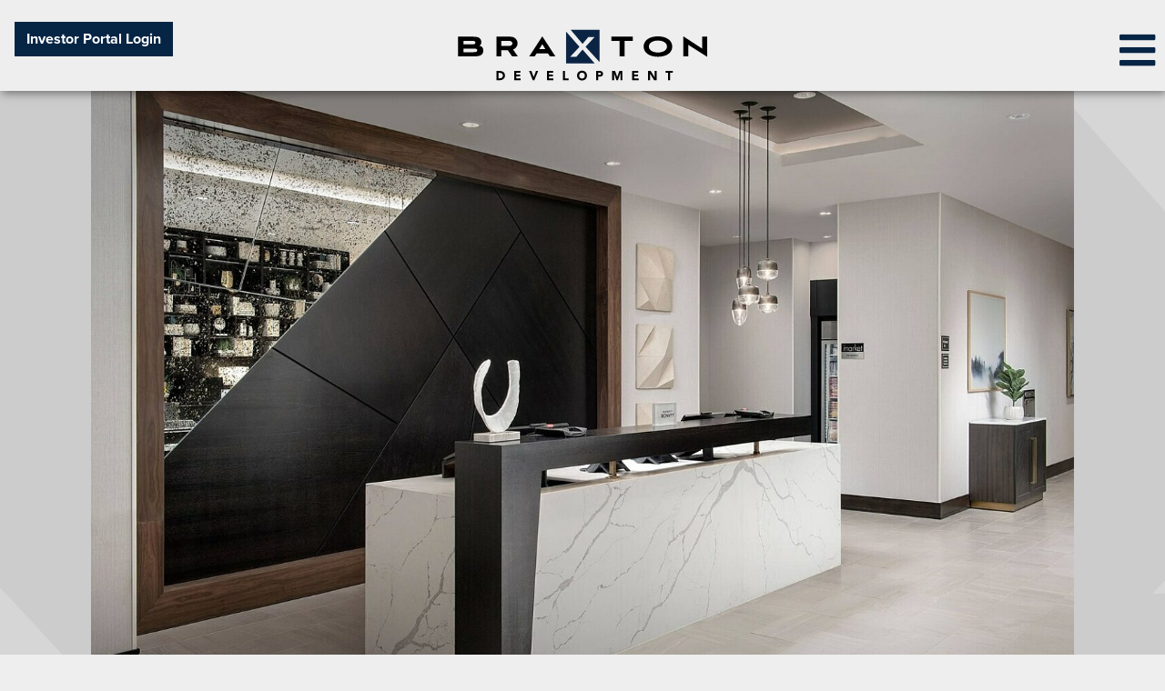

--- FILE ---
content_type: image/svg+xml
request_url: https://brxdev.com/assets/images/x-home-graphic.svg
body_size: 102
content:
<svg data-name="Layer 1" xmlns="http://www.w3.org/2000/svg" viewBox="0 0 1057.77 913.56"><path d="M861.33 913.56L525.81 534.64 369.87 715.39h-156l234.8-251.64L38.72 0h155.94l331.15 392 145.3-171h157.72L602 463.75l417 449.81z" fill="#fff" opacity=".2"/></svg>

--- FILE ---
content_type: image/svg+xml
request_url: https://s3.us-west-2.amazonaws.com/braxton-2021/Company-Branding/_large/braxton-development.svg
body_size: 4663
content:
<?xml version="1.0" encoding="UTF-8"?>
<svg width="1500px" height="354px" xmlns="http://www.w3.org/2000/svg" id="Layer_1" data-name="Layer 1" viewBox="0 0 500 118.98">
  <defs>
    <style>.cls-1{fill:#fff;}.cls-2{fill:#0b2444;}</style>
  </defs>
  <g id="Group_50" data-name="Group 50">
    <g id="Group_47" data-name="Group 47">
      <path id="Path_112" data-name="Path 112" d="M20,61.89V25.65H47.67C58,25.65,63.28,28,63.28,36.5a6.76,6.76,0,0,1-3.74,5.78,8.71,8.71,0,0,1,7.25,8.51c0,7.6-4,11.1-17.7,11.1ZM30.41,33.44v6.24H47.59c3.29,0,4.56-1.3,4.56-3.18s-1.27-3.06-4.48-3.06Zm0,14V54.1H49.08c4.86,0,6.5-1,6.5-3.31s-1.41-3.32-6.5-3.32Z"></path>
      <path id="Path_113" data-name="Path 113" d="M120.07,61.89,112,50.39H100.12v11.5H91V25.65h25.65c10.33,0,13.45,7.73,13.45,12.34,0,3.51-2.14,8.7-8.32,11.11l8.84,12.79ZM100.12,33.44V42.6h14.16c5.2,0,6.24-2.92,6.24-4.61s-1-4.55-6.24-4.55Z"></path>
      <path id="Path_114" data-name="Path 114" d="M186.25,56.25h-21l-3.5,5.65H151.63L175.8,25,200,61.9h-10.2Zm-16.1-7.8h11.23l-5.58-9Z"></path>
      <path id="Path_115" data-name="Path 115" d="M318.57,61.89V33.44H303.43V25.65h39.49v7.79H327.66V61.89Z"></path>
      <path id="Path_116" data-name="Path 116" d="M389.24,62.55c-16.17,0-26.37-7.86-26.37-18.77S373.13,25,389.24,25s26.5,7.85,26.5,18.77S406,62.55,389.24,62.55Zm0-29.82c-9.68,0-16.63,4.36-16.63,11s7,11,16.63,11S406,50.53,406,43.77s-7.08-11-16.76-11Z"></path>
      <path id="Path_117" data-name="Path 117" d="M445.36,40.59v21.3H436.2V25l34.69,22.54V25.65h9.16v36.9Z"></path>
    </g>
    <path id="Path_118" data-name="Path 118" class="cls-1" d="M255.68,44.21l30.58,33Z"></path>
    <g id="Group_48" data-name="Group 48">
      <path id="Path_119" data-name="Path 119" d="M91.17,88.67h5.6a15.67,15.67,0,0,1,3.86.45,8.76,8.76,0,0,1,3.19,1.47A7.16,7.16,0,0,1,106,93.24a8.89,8.89,0,0,1,.8,3.94,8.09,8.09,0,0,1-.78,3.62,7.9,7.9,0,0,1-2.09,2.64,9.17,9.17,0,0,1-3,1.61,11.67,11.67,0,0,1-3.61.55h-6.1Zm3.73,13.49h1.94a10.84,10.84,0,0,0,2.4-.27,5.07,5.07,0,0,0,1.92-.87,4.25,4.25,0,0,0,1.28-1.6,5.76,5.76,0,0,0,.47-2.43,4.63,4.63,0,0,0-.47-2.16,4.19,4.19,0,0,0-1.25-1.52,5.63,5.63,0,0,0-1.86-.9,8.44,8.44,0,0,0-2.23-.3H94.9Z"></path>
      <path id="Path_120" data-name="Path 120" d="M123.82,88.67h11.5v3.44h-7.77v3.16h7.34v3.45h-7.34v3.44h8.2v3.45H123.82Z"></path>
      <path id="Path_121" data-name="Path 121" d="M151.42,88.67h4.25l4.19,11.1h0l4.26-11.1h4l-7,16.93h-3Z"></path>
      <path id="Path_122" data-name="Path 122" d="M184.42,88.67h11.51v3.44h-7.77v3.16h7.34v3.45h-7.34v3.44h8.2v3.45H184.42Z"></path>
      <path id="Path_123" data-name="Path 123" d="M213.84,88.67h3.73v13.49h6.92v3.44H213.84Z"></path>
      <path id="Path_124" data-name="Path 124" d="M240,97.13a9.46,9.46,0,0,1,.68-3.68,8,8,0,0,1,1.9-2.81,8.47,8.47,0,0,1,2.89-1.78,11.07,11.07,0,0,1,7.32,0,8.51,8.51,0,0,1,2.9,1.78,8.18,8.18,0,0,1,1.9,2.81,10.4,10.4,0,0,1,0,7.37,8.18,8.18,0,0,1-1.9,2.81,8.51,8.51,0,0,1-2.9,1.78,11.07,11.07,0,0,1-7.32,0,8.47,8.47,0,0,1-2.89-1.78,8,8,0,0,1-1.9-2.81A9.48,9.48,0,0,1,240,97.13Zm3.87,0a6.26,6.26,0,0,0,.37,2.19,5,5,0,0,0,1.07,1.73,4.76,4.76,0,0,0,1.66,1.13,6,6,0,0,0,4.33,0A4.8,4.8,0,0,0,254,99.32,6.52,6.52,0,0,0,254,95a4.78,4.78,0,0,0-2.72-2.87,6,6,0,0,0-4.33,0,4.76,4.76,0,0,0-1.66,1.13A5,5,0,0,0,244.23,95,6.19,6.19,0,0,0,243.86,97.13Z"></path>
      <path id="Path_125" data-name="Path 125" d="M275.15,88.67h6.29a11.46,11.46,0,0,1,2.48.24,5.63,5.63,0,0,1,2.05.82,4.15,4.15,0,0,1,1.39,1.58,5.53,5.53,0,0,1,.51,2.5,5.79,5.79,0,0,1-.48,2.49,4,4,0,0,1-1.31,1.6,5.51,5.51,0,0,1-2,.85,12.23,12.23,0,0,1-2.49.25h-2.72v6.6h-3.73Zm3.73,7.17h2.49a4.41,4.41,0,0,0,1-.1,2.52,2.52,0,0,0,.84-.32,1.7,1.7,0,0,0,.6-.62,2,2,0,0,0,.23-1,1.69,1.69,0,0,0-.3-1,2,2,0,0,0-.77-.61,3.4,3.4,0,0,0-1-.27,10,10,0,0,0-1.1-.06h-1.91Z"></path>
      <path id="Path_126" data-name="Path 126" d="M304.56,88.67h5.65l3.9,11h.05l3.92-11h5.62V105.6H320v-13h-.05l-4.45,13h-2.85l-4.28-13h0v13h-3.73Z"></path>
      <path id="Path_127" data-name="Path 127" d="M341.64,88.67h11.5v3.44h-7.77v3.16h7.34v3.45h-7.34v3.44h8.2v3.45H341.64Z"></path>
      <path id="Path_128" data-name="Path 128" d="M370.91,88.67H376l7.2,11.76h.05V88.67H387V105.6h-4.88l-7.39-12h-.05v12h-3.73Z"></path>
      <path id="Path_129" data-name="Path 129" d="M408,92H403.2v-3.3h13.4V92h-4.83V105.6H408Z"></path>
    </g>
    <g id="Group_49" data-name="Group 49">
      <path id="Path_130" data-name="Path 130" class="cls-2" d="M250.1,39l10.65-12.53h11.56l-16.63,17.8,25.83,27.86V12.94H228.13Z"></path>
      <path id="Path_131" data-name="Path 131" class="cls-2" d="M250.1,49.41,238.67,62.66H227.23l17.22-18.44-24.76-28V74.77h52.86Z"></path>
    </g>
  </g>
</svg>


--- FILE ---
content_type: image/svg+xml
request_url: https://brxdev.com/assets/images/braxton-map-icon.svg
body_size: 138
content:
<svg data-name="Layer 1" xmlns="http://www.w3.org/2000/svg" viewBox="0 0 64 64"><path d="M57.07 26.63a25.06 25.06 0 10-31.14 24.3l6.72 12 7-12.45a25.06 25.06 0 0017.42-23.85z" fill="#0b2444"/><path data-name="Path 132" d="M42 40.08L32 28.81l-4.6 5.38h-4.63l7-7.48-12.21-13.78h4.64L32 24.58l4.32-5.08H41l-6.7 7.21 12.39 13.37z" fill="#fff"/></svg>

--- FILE ---
content_type: image/svg+xml
request_url: https://brxdev.com/assets/images/x-footer-graphic.svg
body_size: 120
content:
<svg data-name="Layer 1" xmlns="http://www.w3.org/2000/svg" viewBox="0 0 1057.77 913.56"><path data-name="Path 133" d="M861.33 913.56L525.81 534.64 369.87 715.39h-156l234.8-251.64L38.72 0h155.94l331.15 392 145.3-171h157.72L602 463.75l417 449.81z" style="isolation:isolate" fill="#fff"/></svg>

--- FILE ---
content_type: image/svg+xml
request_url: https://brxdev.com/assets/images/braxton-map-icon.svg
body_size: 138
content:
<svg data-name="Layer 1" xmlns="http://www.w3.org/2000/svg" viewBox="0 0 64 64"><path d="M57.07 26.63a25.06 25.06 0 10-31.14 24.3l6.72 12 7-12.45a25.06 25.06 0 0017.42-23.85z" fill="#0b2444"/><path data-name="Path 132" d="M42 40.08L32 28.81l-4.6 5.38h-4.63l7-7.48-12.21-13.78h4.64L32 24.58l4.32-5.08H41l-6.7 7.21 12.39 13.37z" fill="#fff"/></svg>